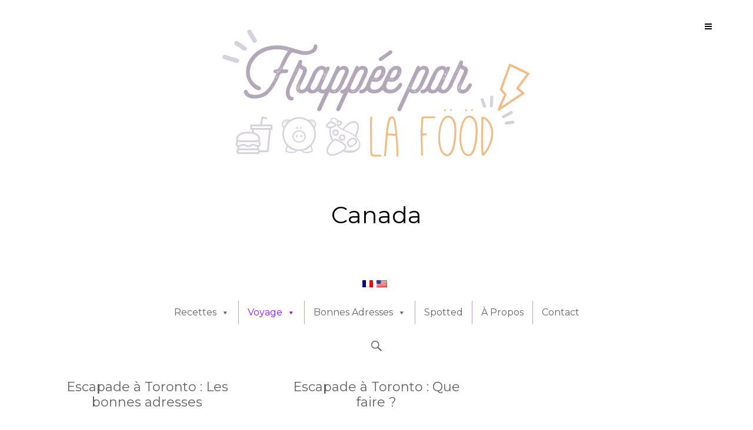

--- FILE ---
content_type: text/html; charset=UTF-8
request_url: http://frappeeparlafood.com/category/voyage/canada/
body_size: 51609
content:
<!DOCTYPE html>
<html lang="fr-FR">
<head>
   
<meta http-equiv="Content-Type" content="text/html; charset=UTF-8" />
<meta name="viewport" content="width=device-width, initial-scale=1.0, maximum-scale=1.2, user-scalable=yes" />

<title>Canada &#8211; Frappée par la Fööd &#8211; Blog Fööd &#038; Travel</title>
<link rel='dns-prefetch' href='//secure.gravatar.com' />
<link rel='dns-prefetch' href='//fonts.googleapis.com' />
<link rel='dns-prefetch' href='//s.w.org' />
<link rel="alternate" type="application/rss+xml" title="Frappée par la Fööd - Blog Fööd &amp; Travel &raquo; Flux" href="http://frappeeparlafood.com/feed/" />
<link rel="alternate" type="application/rss+xml" title="Frappée par la Fööd - Blog Fööd &amp; Travel &raquo; Flux des commentaires" href="http://frappeeparlafood.com/comments/feed/" />
<link rel="alternate" type="application/rss+xml" title="Frappée par la Fööd - Blog Fööd &amp; Travel &raquo; Flux de la catégorie Canada" href="http://frappeeparlafood.com/category/voyage/canada/feed/" />
<!-- This site uses the Google Analytics by ExactMetrics plugin v6.0.2 - Using Analytics tracking - https://www.exactmetrics.com/ -->
<script type="text/javascript" data-cfasync="false">
	var em_version         = '6.0.2';
	var em_track_user      = true;
	var em_no_track_reason = '';
	
	var disableStr = 'ga-disable-UA-68966877-1';

	/* Function to detect opted out users */
	function __gaTrackerIsOptedOut() {
		return document.cookie.indexOf(disableStr + '=true') > -1;
	}

	/* Disable tracking if the opt-out cookie exists. */
	if ( __gaTrackerIsOptedOut() ) {
		window[disableStr] = true;
	}

	/* Opt-out function */
	function __gaTrackerOptout() {
	  document.cookie = disableStr + '=true; expires=Thu, 31 Dec 2099 23:59:59 UTC; path=/';
	  window[disableStr] = true;
	}

	if ( 'undefined' === typeof gaOptout ) {
		function gaOptout() {
			__gaTrackerOptout();
		}
	}
	
	if ( em_track_user ) {
		(function(i,s,o,g,r,a,m){i['GoogleAnalyticsObject']=r;i[r]=i[r]||function(){
			(i[r].q=i[r].q||[]).push(arguments)},i[r].l=1*new Date();a=s.createElement(o),
			m=s.getElementsByTagName(o)[0];a.async=1;a.src=g;m.parentNode.insertBefore(a,m)
		})(window,document,'script','//www.google-analytics.com/analytics.js','__gaTracker');

window.ga = __gaTracker;		__gaTracker('create', 'UA-68966877-1', 'auto');
		__gaTracker('set', 'forceSSL', true);
		__gaTracker('send','pageview');
		__gaTracker( function() { window.ga = __gaTracker; } );
	} else {
		console.log( "" );
		(function() {
			/* https://developers.google.com/analytics/devguides/collection/analyticsjs/ */
			var noopfn = function() {
				return null;
			};
			var noopnullfn = function() {
				return null;
			};
			var Tracker = function() {
				return null;
			};
			var p = Tracker.prototype;
			p.get = noopfn;
			p.set = noopfn;
			p.send = noopfn;
			var __gaTracker = function() {
				var len = arguments.length;
				if ( len === 0 ) {
					return;
				}
				var f = arguments[len-1];
				if ( typeof f !== 'object' || f === null || typeof f.hitCallback !== 'function' ) {
					console.log( 'Not running function __gaTracker(' + arguments[0] + " ....) because you are not being tracked. " + em_no_track_reason );
					return;
				}
				try {
					f.hitCallback();
				} catch (ex) {

				}
			};
			__gaTracker.create = function() {
				return new Tracker();
			};
			__gaTracker.getByName = noopnullfn;
			__gaTracker.getAll = function() {
				return [];
			};
			__gaTracker.remove = noopfn;
			window['__gaTracker'] = __gaTracker;
			window.ga = __gaTracker;		})();
		}
</script>
<!-- / Google Analytics by ExactMetrics -->
		<script type="text/javascript">
			window._wpemojiSettings = {"baseUrl":"https:\/\/s.w.org\/images\/core\/emoji\/12.0.0-1\/72x72\/","ext":".png","svgUrl":"https:\/\/s.w.org\/images\/core\/emoji\/12.0.0-1\/svg\/","svgExt":".svg","source":{"concatemoji":"http:\/\/frappeeparlafood.com\/wp-includes\/js\/wp-emoji-release.min.js"}};
			!function(e,a,t){var r,n,o,i,p=a.createElement("canvas"),s=p.getContext&&p.getContext("2d");function c(e,t){var a=String.fromCharCode;s.clearRect(0,0,p.width,p.height),s.fillText(a.apply(this,e),0,0);var r=p.toDataURL();return s.clearRect(0,0,p.width,p.height),s.fillText(a.apply(this,t),0,0),r===p.toDataURL()}function l(e){if(!s||!s.fillText)return!1;switch(s.textBaseline="top",s.font="600 32px Arial",e){case"flag":return!c([127987,65039,8205,9895,65039],[127987,65039,8203,9895,65039])&&(!c([55356,56826,55356,56819],[55356,56826,8203,55356,56819])&&!c([55356,57332,56128,56423,56128,56418,56128,56421,56128,56430,56128,56423,56128,56447],[55356,57332,8203,56128,56423,8203,56128,56418,8203,56128,56421,8203,56128,56430,8203,56128,56423,8203,56128,56447]));case"emoji":return!c([55357,56424,55356,57342,8205,55358,56605,8205,55357,56424,55356,57340],[55357,56424,55356,57342,8203,55358,56605,8203,55357,56424,55356,57340])}return!1}function d(e){var t=a.createElement("script");t.src=e,t.defer=t.type="text/javascript",a.getElementsByTagName("head")[0].appendChild(t)}for(i=Array("flag","emoji"),t.supports={everything:!0,everythingExceptFlag:!0},o=0;o<i.length;o++)t.supports[i[o]]=l(i[o]),t.supports.everything=t.supports.everything&&t.supports[i[o]],"flag"!==i[o]&&(t.supports.everythingExceptFlag=t.supports.everythingExceptFlag&&t.supports[i[o]]);t.supports.everythingExceptFlag=t.supports.everythingExceptFlag&&!t.supports.flag,t.DOMReady=!1,t.readyCallback=function(){t.DOMReady=!0},t.supports.everything||(n=function(){t.readyCallback()},a.addEventListener?(a.addEventListener("DOMContentLoaded",n,!1),e.addEventListener("load",n,!1)):(e.attachEvent("onload",n),a.attachEvent("onreadystatechange",function(){"complete"===a.readyState&&t.readyCallback()})),(r=t.source||{}).concatemoji?d(r.concatemoji):r.wpemoji&&r.twemoji&&(d(r.twemoji),d(r.wpemoji)))}(window,document,window._wpemojiSettings);
		</script>
		<style type="text/css">
img.wp-smiley,
img.emoji {
	display: inline !important;
	border: none !important;
	box-shadow: none !important;
	height: 1em !important;
	width: 1em !important;
	margin: 0 .07em !important;
	vertical-align: -0.1em !important;
	background: none !important;
	padding: 0 !important;
}
</style>
	<link rel='stylesheet' id='wp-block-library-css'  href='http://frappeeparlafood.com/wp-includes/css/dist/block-library/style.min.css' type='text/css' media='all' />
<style id='wp-block-library-inline-css' type='text/css'>
.has-text-align-justify{text-align:justify;}
</style>
<link rel='stylesheet' id='crp-style-rounded-thumbs-css'  href='http://frappeeparlafood.com/wp-content/plugins/contextual-related-posts/css/default-style.css' type='text/css' media='all' />
<style id='crp-style-rounded-thumbs-inline-css' type='text/css'>

.crp_related a {
  width: 342px;
  height: 200px;
  text-decoration: none;
}
.crp_related img {
  max-width: 342px;
  margin: auto;
}
.crp_related .crp_title {
  width: 100%;
}
                
</style>
<link rel='stylesheet' id='file_gallery_default-css'  href='http://frappeeparlafood.com/wp-content/plugins/file-gallery/templates/default/gallery.css' type='text/css' media='all' />
<link rel='stylesheet' id='file_gallery_columns-css'  href='http://frappeeparlafood.com/wp-content/plugins/file-gallery/templates/columns.css' type='text/css' media='all' />
<link rel='stylesheet' id='responsive-lightbox-swipebox-css'  href='http://frappeeparlafood.com/wp-content/plugins/responsive-lightbox/assets/swipebox/swipebox.min.css' type='text/css' media='all' />
<link rel='stylesheet' id='megamenu-css'  href='http://frappeeparlafood.com/wp-content/uploads/maxmegamenu/style.css' type='text/css' media='all' />
<link rel='stylesheet' id='dashicons-css'  href='http://frappeeparlafood.com/wp-includes/css/dashicons.min.css' type='text/css' media='all' />
<link rel='stylesheet' id='parent-style-css'  href='http://frappeeparlafood.com/wp-content/themes/jax-lite/style.css' type='text/css' media='all' />
<link rel='stylesheet' id='google-fonts-css'  href='https://fonts.googleapis.com/css?family=PT+Sans%7CMontserrat:400,300,100,700&#038;subset=latin,greek,greek-ext,vietnamese,cyrillic-ext,latin-ext,cyrillic' type='text/css' media='all' />
<link rel='stylesheet' id='animsition-css'  href='http://frappeeparlafood.com/wp-content/themes/jax-lite/assets/css/animsition.css' type='text/css' media='all' />
<link rel='stylesheet' id='bootstrap-css'  href='http://frappeeparlafood.com/wp-content/themes/jax-lite/assets/css/bootstrap.css' type='text/css' media='all' />
<link rel='stylesheet' id='font-awesome-css'  href='http://frappeeparlafood.com/wp-content/plugins/js_composer/assets/lib/bower/font-awesome/css/font-awesome.min.css' type='text/css' media='all' />
<link rel='stylesheet' id='genericons-css'  href='http://frappeeparlafood.com/wp-content/plugins/jetpack/_inc/genericons/genericons/genericons.css' type='text/css' media='all' />
<link rel='stylesheet' id='jax-lite-iestyles-css'  href='http://frappeeparlafood.com/wp-content/themes/jax-lite/assets/css/iestyles.css' type='text/css' media='all' />
<link rel='stylesheet' id='prettyPhoto-css'  href='http://frappeeparlafood.com/wp-content/themes/jax-lite/assets/css/prettyPhoto.css' type='text/css' media='all' />
<link rel='stylesheet' id='swipebox-css'  href='http://frappeeparlafood.com/wp-content/themes/jax-lite/assets/css/swipebox.css' type='text/css' media='all' />
<link rel='stylesheet' id='jax-lite-template-css'  href='http://frappeeparlafood.com/wp-content/themes/jax-lite/assets/css/template.css' type='text/css' media='all' />
<style id='jax-lite-template-inline-css' type='text/css'>
#header { -webkit-background-size: cover;-moz-background-size: cover;-o-background-size: cover;background-size: cover;}#header { background-image:url('remove-header')}#header { background:none !important; margin-bottom:0 !important; padding:50px 0 !important;}#header a, #header .navigation i, #logo a span.sitename, #logo a span.sitedescription, #slogan, #slogan h1, #slogan span { color: #000000; } #header a:hover, #logo a:hover span.sitename, #logo a:hover span.sitedescription , #header .navigation i:hover { color: #c8ace2 }@media (min-width:768px){.container{width:750px}}@media (min-width:768px){.container.block{width:740px}}@media (min-width:992px){.container{width:940px}}@media (min-width:992px){.container.block{width:930px}}@media (min-width:1200px){.container{width:1170px}}@media (min-width:1200px){.container.block{width:1160px}}#logo a span.sitename { font-size:80px; } nav.custommenu ul li a, #footer nav.custommenu ul li a { font-size:14px;}nav.custommenu ul ul li a, #footer nav.custommenu ul ul li a { font-size:10px;}
</style>
<link rel='stylesheet' id='jaxlite purple-css'  href='http://frappeeparlafood.com/wp-content/themes/jax-lite/assets/skins/purple.css' type='text/css' media='all' />
<link rel='stylesheet' id='owl_style-css'  href='http://frappeeparlafood.com/wp-content/plugins/enjoy-instagram-instagram-responsive-images-gallery-and-carousel/assets/css/owl.carousel.css' type='text/css' media='all' />
<link rel='stylesheet' id='owl_style_2-css'  href='http://frappeeparlafood.com/wp-content/plugins/enjoy-instagram-instagram-responsive-images-gallery-and-carousel/assets/css/owl.theme.css' type='text/css' media='all' />
<link rel='stylesheet' id='owl_style_3-css'  href='http://frappeeparlafood.com/wp-content/plugins/enjoy-instagram-instagram-responsive-images-gallery-and-carousel/assets/css/owl.transitions.css' type='text/css' media='all' />
<link rel='stylesheet' id='swipebox_css-css'  href='http://frappeeparlafood.com/wp-content/plugins/enjoy-instagram-instagram-responsive-images-gallery-and-carousel/assets/css/swipebox.css' type='text/css' media='all' />
<link rel='stylesheet' id='grid_fallback-css'  href='http://frappeeparlafood.com/wp-content/plugins/enjoy-instagram-instagram-responsive-images-gallery-and-carousel/assets/css/grid_fallback.css' type='text/css' media='all' />
<link rel='stylesheet' id='grid_style-css'  href='http://frappeeparlafood.com/wp-content/plugins/enjoy-instagram-instagram-responsive-images-gallery-and-carousel/assets/css/grid_style.css' type='text/css' media='all' />
<link rel='stylesheet' id='jetpack_css-css'  href='http://frappeeparlafood.com/wp-content/plugins/jetpack/css/jetpack.css' type='text/css' media='all' />
<link rel='stylesheet' id='wpglobus-css'  href='http://frappeeparlafood.com/wp-content/plugins/wpglobus/includes/css/wpglobus.css' type='text/css' media='all' />
<script type='text/javascript'>
/* <![CDATA[ */
var exactmetrics_frontend = {"js_events_tracking":"true","download_extensions":"zip,mp3,mpeg,pdf,docx,pptx,xlsx,rar","inbound_paths":"[{\"path\":\"\\\/go\\\/\",\"label\":\"affiliate\"},{\"path\":\"\\\/recommend\\\/\",\"label\":\"affiliate\"}]","home_url":"http:\/\/frappeeparlafood.com","hash_tracking":"false"};
/* ]]> */
</script>
<script type='text/javascript' src='http://frappeeparlafood.com/wp-content/plugins/google-analytics-dashboard-for-wp/assets/js/frontend.min.js'></script>
<script type='text/javascript' src='http://frappeeparlafood.com/wp-includes/js/jquery/jquery.js'></script>
<script type='text/javascript' src='http://frappeeparlafood.com/wp-includes/js/jquery/jquery-migrate.min.js'></script>
<script type='text/javascript' src='http://frappeeparlafood.com/wp-content/plugins/responsive-lightbox/assets/swipebox/jquery.swipebox.min.js'></script>
<script type='text/javascript' src='http://frappeeparlafood.com/wp-content/plugins/responsive-lightbox/assets/infinitescroll/infinite-scroll.pkgd.min.js'></script>
<script type='text/javascript'>
/* <![CDATA[ */
var rlArgs = {"script":"swipebox","selector":"lightbox","customEvents":"","activeGalleries":"1","animation":"1","hideCloseButtonOnMobile":"0","removeBarsOnMobile":"0","hideBars":"1","hideBarsDelay":"5000","videoMaxWidth":"1080","useSVG":"1","loopAtEnd":"0","woocommerce_gallery":"0","ajaxurl":"http:\/\/frappeeparlafood.com\/wp-admin\/admin-ajax.php","nonce":"8835f40e22"};
/* ]]> */
</script>
<script type='text/javascript' src='http://frappeeparlafood.com/wp-content/plugins/responsive-lightbox/js/front.js'></script>
<!--[if IE 8]>
<script type='text/javascript' src='http://frappeeparlafood.com/wp-content/themes/jax-lite/assets/scripts/html5shiv.js'></script>
<![endif]-->
<!--[if IE 8]>
<script type='text/javascript' src='http://frappeeparlafood.com/wp-content/themes/jax-lite/assets/scripts/selectivizr.js'></script>
<![endif]-->
<script type='text/javascript' src='http://frappeeparlafood.com/wp-content/plugins/enjoy-instagram-instagram-responsive-images-gallery-and-carousel/assets/js/modernizr.custom.26633.min.js'></script>
<script type='text/javascript'>
/* <![CDATA[ */
var GridRotator = {"pluginsUrl":"http:\/\/frappeeparlafood.com\/wp-content\/plugins"};
/* ]]> */
</script>
<script type='text/javascript' src='http://frappeeparlafood.com/wp-content/plugins/enjoy-instagram-instagram-responsive-images-gallery-and-carousel/assets/js/jquery.gridrotator.min.js'></script>
<script type='text/javascript' src='http://frappeeparlafood.com/wp-content/plugins/enjoy-instagram-instagram-responsive-images-gallery-and-carousel/assets/js/owl.carousel.min.js'></script>
<script type='text/javascript' src='http://frappeeparlafood.com/wp-content/plugins/enjoy-instagram-instagram-responsive-images-gallery-and-carousel/assets/js/ios-orientationchange-fix.min.js'></script>
<script type='text/javascript'>
/* <![CDATA[ */
var userSettings = {"url":"\/","uid":"0","time":"1769476893","secure":""};
/* ]]> */
</script>
<script type='text/javascript' src='http://frappeeparlafood.com/wp-includes/js/utils.min.js'></script>
<link rel='https://api.w.org/' href='http://frappeeparlafood.com/wp-json/' />
<link rel="EditURI" type="application/rsd+xml" title="RSD" href="http://frappeeparlafood.com/xmlrpc.php?rsd" />
<link rel="wlwmanifest" type="application/wlwmanifest+xml" href="http://frappeeparlafood.com/wp-includes/wlwmanifest.xml" /> 
<meta name="generator" content="WordPress 5.3.2" />
<script type="text/javascript" async defer data-pin-color="red"  data-pin-hover="true" src="http://frappeeparlafood.com/wp-content/plugins/pinterest-pin-it-button-on-image-hover-and-post/js/pinit.js"></script>	<script>
		jQuery(document).ready(function(){
		jQuery(".is-cropped img").each(function(){
			jQuery(this).attr("style", "min-height: 120px;min-width: 100px;");

		});
		jQuery('.avatar').attr('style', 'min-width: unset; min-height: unset;');
	});
		</script>
	        <script type="text/javascript">
            jQuery(function($) {
                $(".swipebox_grid").swipebox({
                    hideBarsDelay : 0
                });

            });
        </script>
        
<link rel='dns-prefetch' href='//v0.wordpress.com'/>
<style type='text/css'>img#wpstats{display:none}</style><meta name="generator" content="Powered by WPBakery Page Builder - drag and drop page builder for WordPress."/>
<!--[if lte IE 9]><link rel="stylesheet" type="text/css" href="http://frappeeparlafood.com/wp-content/plugins/js_composer/assets/css/vc_lte_ie9.min.css" media="screen"><![endif]--><style type="text/css" id="custom-background-css">
body.custom-background { background-color: #ffffff; }
</style>
	
<!-- Jetpack Open Graph Tags -->
<meta property="og:type" content="website" />
<meta property="og:title" content="Canada &#8211; Frappée par la Fööd &#8211; Blog Fööd &#038; Travel" />
<meta property="og:url" content="http://frappeeparlafood.com/category/voyage/canada/" />
<meta property="og:site_name" content="Frappée par la Fööd - Blog Fööd &amp; Travel" />
<meta property="og:image" content="http://frappeeparlafood.com/wp-content/uploads/2015/09/cropped-Avatar_frappee_par_la_food.jpg" />
<meta property="og:image:width" content="512" />
<meta property="og:image:height" content="512" />
<meta property="og:locale" content="fr_FR" />
<meta name="twitter:site" content="@mamzellelychee" />

<!-- End Jetpack Open Graph Tags -->
			<style type="text/css" media="screen">
				.wpglobus_flag_fr{background-image:url(http://frappeeparlafood.com/wp-content/plugins/wpglobus/flags/fr.png)}
.wpglobus_flag_en{background-image:url(http://frappeeparlafood.com/wp-content/plugins/wpglobus/flags/us.png)}
                                    			</style>
			<link rel="alternate" hreflang="fr-FR" href="http://frappeeparlafood.com/category/voyage/canada/" /><link rel="alternate" hreflang="en-US" href="http://frappeeparlafood.com/en/category/voyage/canada/" /><link rel="icon" href="http://frappeeparlafood.com/wp-content/uploads/2015/09/cropped-Avatar_frappee_par_la_food.jpg" sizes="32x32" />
<link rel="icon" href="http://frappeeparlafood.com/wp-content/uploads/2015/09/cropped-Avatar_frappee_par_la_food.jpg" sizes="192x192" />
<link rel="apple-touch-icon-precomposed" href="http://frappeeparlafood.com/wp-content/uploads/2015/09/cropped-Avatar_frappee_par_la_food.jpg" />
<meta name="msapplication-TileImage" content="http://frappeeparlafood.com/wp-content/uploads/2015/09/cropped-Avatar_frappee_par_la_food.jpg" />
			<link rel="stylesheet" type="text/css" id="wp-custom-css" href="http://frappeeparlafood.com/?custom-css=e51ee56904" />
		<noscript><style type="text/css"> .wpb_animate_when_almost_visible { opacity: 1; }</style></noscript><style type="text/css">/** Mega Menu CSS: fs **/</style>

</head>

<body class="archive category category-canada category-504 custom-background mega-menu-main-menu animatedtitles-active animsition-active wpb-js-composer js-comp-ver-5.4.6 vc_responsive" >


<a class="skip-link screen-reader-text" href="#content">Skip to content</a>

<div id="wrap" class="animsition">
    
    <div id="sidebar-wrapper">
	
	<div id="scroll-sidebar" class="clearfix">
    
		<div class="navigation"><i class="fa fa-times open"></i></div>	

		<div class="wrap">

            <div class="post-article">
    
                <div class="title-container">
                	<h3 class="title">Menu</h3>
                </div>
        
                <nav id="widget-menu" class="custommenu">
                
                    <div id="mega-menu-wrap-main-menu" class="mega-menu-wrap"><div class="mega-menu-toggle"><div class="mega-toggle-blocks-left"></div><div class="mega-toggle-blocks-center"></div><div class="mega-toggle-blocks-right"><div class='mega-toggle-block mega-menu-toggle-block mega-toggle-block-1' id='mega-toggle-block-1' tabindex='0'><span class='mega-toggle-label' role='button' aria-expanded='false'><span class='mega-toggle-label-closed'>MENU</span><span class='mega-toggle-label-open'>MENU</span></span></div></div></div><ul id="mega-menu-main-menu" class="mega-menu max-mega-menu mega-menu-horizontal mega-no-js" data-event="hover_intent" data-effect="fade_up" data-effect-speed="200" data-effect-mobile="disabled" data-effect-speed-mobile="0" data-mobile-force-width="false" data-second-click="go" data-document-click="collapse" data-vertical-behaviour="standard" data-breakpoint="600" data-unbind="true"><li class='mega-menu-item mega-menu-item-type-taxonomy mega-menu-item-object-category mega-menu-item-has-children mega-align-bottom-left mega-menu-flyout mega-menu-item-3818' id='mega-menu-item-3818'><a class="mega-menu-link" href="http://frappeeparlafood.com/category/food/" aria-haspopup="true" aria-expanded="false" tabindex="0">Recettes<span class="mega-indicator"></span></a>
<ul class="mega-sub-menu">
<li class='mega-menu-item mega-menu-item-type-taxonomy mega-menu-item-object-category mega-menu-item-3812' id='mega-menu-item-3812'><a class="mega-menu-link" href="http://frappeeparlafood.com/category/food/sale/">Salé</a></li><li class='mega-menu-item mega-menu-item-type-taxonomy mega-menu-item-object-category mega-menu-item-3813' id='mega-menu-item-3813'><a class="mega-menu-link" href="http://frappeeparlafood.com/category/food/sucre/">Sucré</a></li></ul>
</li><li class='mega-menu-item mega-menu-item-type-taxonomy mega-menu-item-object-category mega-current-category-ancestor mega-current-menu-ancestor mega-current-menu-parent mega-current-category-parent mega-menu-item-has-children mega-align-bottom-left mega-menu-flyout mega-menu-item-3802' id='mega-menu-item-3802'><a class="mega-menu-link" href="http://frappeeparlafood.com/category/voyage/" aria-haspopup="true" aria-expanded="false" tabindex="0">Voyage<span class="mega-indicator"></span></a>
<ul class="mega-sub-menu">
<li class='mega-menu-item mega-menu-item-type-taxonomy mega-menu-item-object-category mega-menu-item-3815' id='mega-menu-item-3815'><a class="mega-menu-link" href="http://frappeeparlafood.com/category/voyage/france/">France</a></li><li class='mega-menu-item mega-menu-item-type-taxonomy mega-menu-item-object-category mega-menu-item-3814' id='mega-menu-item-3814'><a class="mega-menu-link" href="http://frappeeparlafood.com/category/voyage/usa/">Etats-Unis</a></li><li class='mega-menu-item mega-menu-item-type-taxonomy mega-menu-item-object-category mega-current-menu-item mega-menu-item-4255' id='mega-menu-item-4255'><a class="mega-menu-link" href="http://frappeeparlafood.com/category/voyage/canada/">Canada</a></li><li class='mega-menu-item mega-menu-item-type-taxonomy mega-menu-item-object-category mega-menu-item-5374' id='mega-menu-item-5374'><a class="mega-menu-link" href="http://frappeeparlafood.com/category/voyage/costa-rica/">Costa Rica</a></li><li class='mega-menu-item mega-menu-item-type-taxonomy mega-menu-item-object-category mega-menu-item-has-children mega-menu-item-4253' id='mega-menu-item-4253'><a class="mega-menu-link" href="http://frappeeparlafood.com/category/voyage/europe/" aria-haspopup="true" aria-expanded="false">Europe<span class="mega-indicator"></span></a>
	<ul class="mega-sub-menu">
<li class='mega-menu-item mega-menu-item-type-taxonomy mega-menu-item-object-category mega-menu-item-4485' id='mega-menu-item-4485'><a class="mega-menu-link" href="http://frappeeparlafood.com/category/voyage/europe/croatie/">Croatie</a></li><li class='mega-menu-item mega-menu-item-type-taxonomy mega-menu-item-object-category mega-menu-item-4881' id='mega-menu-item-4881'><a class="mega-menu-link" href="http://frappeeparlafood.com/category/voyage/europe/danemark/">Danemark</a></li><li class='mega-menu-item mega-menu-item-type-taxonomy mega-menu-item-object-category mega-menu-item-3820' id='mega-menu-item-3820'><a class="mega-menu-link" href="http://frappeeparlafood.com/category/voyage/europe/espagne/">Espagne</a></li><li class='mega-menu-item mega-menu-item-type-taxonomy mega-menu-item-object-category mega-menu-item-3819' id='mega-menu-item-3819'><a class="mega-menu-link" href="http://frappeeparlafood.com/category/voyage/europe/irlande/">Irlande</a></li><li class='mega-menu-item mega-menu-item-type-taxonomy mega-menu-item-object-category mega-menu-item-4254' id='mega-menu-item-4254'><a class="mega-menu-link" href="http://frappeeparlafood.com/category/voyage/europe/italie/">Italie</a></li><li class='mega-menu-item mega-menu-item-type-taxonomy mega-menu-item-object-category mega-menu-item-3824' id='mega-menu-item-3824'><a class="mega-menu-link" href="http://frappeeparlafood.com/category/voyage/europe/suisse/">Suisse</a></li>	</ul>
</li><li class='mega-menu-item mega-menu-item-type-taxonomy mega-menu-item-object-category mega-menu-item-3816' id='mega-menu-item-3816'><a class="mega-menu-link" href="http://frappeeparlafood.com/category/voyage/guadeloupe/">Guadeloupe</a></li><li class='mega-menu-item mega-menu-item-type-taxonomy mega-menu-item-object-category mega-menu-item-3817' id='mega-menu-item-3817'><a class="mega-menu-link" href="http://frappeeparlafood.com/category/voyage/indonesie/">Indonésie</a></li></ul>
</li><li class='mega-menu-item mega-menu-item-type-taxonomy mega-menu-item-object-category mega-menu-item-has-children mega-align-bottom-left mega-menu-flyout mega-menu-item-3803' id='mega-menu-item-3803'><a class="mega-menu-link" href="http://frappeeparlafood.com/category/restaurants/" aria-haspopup="true" aria-expanded="false" tabindex="0">Bonnes Adresses<span class="mega-indicator"></span></a>
<ul class="mega-sub-menu">
<li class='mega-menu-item mega-menu-item-type-taxonomy mega-menu-item-object-category mega-menu-item-3808' id='mega-menu-item-3808'><a class="mega-menu-link" href="http://frappeeparlafood.com/category/restaurants/pariscityguide/">Paris</a></li><li class='mega-menu-item mega-menu-item-type-taxonomy mega-menu-item-object-category mega-menu-item-3809' id='mega-menu-item-3809'><a class="mega-menu-link" href="http://frappeeparlafood.com/category/restaurants/bordeauxcityguide/">Bordeaux</a></li><li class='mega-menu-item mega-menu-item-type-taxonomy mega-menu-item-object-category mega-menu-item-3810' id='mega-menu-item-3810'><a class="mega-menu-link" href="http://frappeeparlafood.com/category/restaurants/lyoncityguide/">Lyon</a></li><li class='mega-menu-item mega-menu-item-type-taxonomy mega-menu-item-object-category mega-menu-item-3811' id='mega-menu-item-3811'><a class="mega-menu-link" href="http://frappeeparlafood.com/category/restaurants/tourscityguide/">Tours</a></li><li class='mega-menu-item mega-menu-item-type-taxonomy mega-menu-item-object-category mega-menu-item-3823' id='mega-menu-item-3823'><a class="mega-menu-link" href="http://frappeeparlafood.com/category/restaurants/guadeloupe-restaurants/">Guadeloupe</a></li><li class='mega-menu-item mega-menu-item-type-taxonomy mega-menu-item-object-category mega-menu-item-3821' id='mega-menu-item-3821'><a class="mega-menu-link" href="http://frappeeparlafood.com/category/restaurants/barcelone/">Barcelone</a></li></ul>
</li><li class='mega-menu-item mega-menu-item-type-post_type mega-menu-item-object-page mega-align-bottom-left mega-menu-flyout mega-menu-item-3805' id='mega-menu-item-3805'><a class="mega-menu-link" href="http://frappeeparlafood.com/spotted/" tabindex="0">Spotted</a></li><li class='mega-menu-item mega-menu-item-type-post_type mega-menu-item-object-page mega-align-bottom-left mega-menu-flyout mega-menu-item-3806' id='mega-menu-item-3806'><a class="mega-menu-link" href="http://frappeeparlafood.com/a-propos/" tabindex="0">À propos</a></li><li class='mega-menu-item mega-menu-item-type-post_type mega-menu-item-object-page mega-align-bottom-left mega-menu-flyout mega-menu-item-3807' id='mega-menu-item-3807'><a class="mega-menu-link" href="http://frappeeparlafood.com/contact/" tabindex="0">Contact</a></li></ul></div>    
                </nav>                
            
            </div>
    
            <div id="search-6" class="post-article widget-box widget_search"><form role="search" method="get" id="searchform" class="searchform" action="http://frappeeparlafood.com/">
				<div>
					<label class="screen-reader-text" for="s">Rechercher :</label>
					<input type="text" value="" name="s" id="s" />
					<input type="submit" id="searchsubmit" value="Rechercher" />
				</div>
			</form></div><div id="categories-7" class="post-article widget-box widget_categories"><div class="title-container"><h3 class="title">Catégories</h3></div>		<ul>
				<li class="cat-item cat-item-4"><a href="http://frappeeparlafood.com/category/restaurants/">Bonnes Adresses</a>
</li>
	<li class="cat-item cat-item-72"><a href="http://frappeeparlafood.com/category/restaurants/bordeauxcityguide/">Bordeaux</a>
</li>
	<li class="cat-item cat-item-38"><a href="http://frappeeparlafood.com/category/restaurants/lyoncityguide/">Lyon</a>
</li>
	<li class="cat-item cat-item-37"><a href="http://frappeeparlafood.com/category/restaurants/pariscityguide/">Paris</a>
</li>
	<li class="cat-item cat-item-473"><a href="http://frappeeparlafood.com/category/restaurants/tourscityguide/">Tours</a>
</li>
	<li class="cat-item cat-item-483"><a href="http://frappeeparlafood.com/category/restaurants/barcelone/">Barcelone</a>
</li>
	<li class="cat-item cat-item-504 current-cat"><a aria-current="page" href="http://frappeeparlafood.com/category/voyage/canada/">Canada</a>
</li>
	<li class="cat-item cat-item-570"><a href="http://frappeeparlafood.com/category/voyage/costa-rica/">Costa Rica</a>
</li>
	<li class="cat-item cat-item-515"><a href="http://frappeeparlafood.com/category/voyage/europe/croatie/">Croatie</a>
</li>
	<li class="cat-item cat-item-544"><a href="http://frappeeparlafood.com/category/voyage/europe/danemark/">Danemark</a>
</li>
	<li class="cat-item cat-item-482"><a href="http://frappeeparlafood.com/category/voyage/europe/espagne/">Espagne</a>
</li>
	<li class="cat-item cat-item-479"><a href="http://frappeeparlafood.com/category/voyage/usa/">Etats-Unis</a>
</li>
	<li class="cat-item cat-item-506"><a href="http://frappeeparlafood.com/category/voyage/europe/">Europe</a>
</li>
	<li class="cat-item cat-item-477"><a href="http://frappeeparlafood.com/category/voyage/france/">France</a>
</li>
	<li class="cat-item cat-item-480"><a href="http://frappeeparlafood.com/category/voyage/guadeloupe/">Guadeloupe</a>
</li>
	<li class="cat-item cat-item-484"><a href="http://frappeeparlafood.com/category/restaurants/guadeloupe-restaurants/">guadeloupe</a>
</li>
	<li class="cat-item cat-item-478"><a href="http://frappeeparlafood.com/category/voyage/indonesie/">Indonésie</a>
</li>
	<li class="cat-item cat-item-481"><a href="http://frappeeparlafood.com/category/voyage/europe/irlande/">Irlande</a>
</li>
	<li class="cat-item cat-item-490"><a href="http://frappeeparlafood.com/category/voyage/europe/italie/">Italie</a>
</li>
	<li class="cat-item cat-item-476"><a href="http://frappeeparlafood.com/category/food/sale/">Salé</a>
</li>
	<li class="cat-item cat-item-475"><a href="http://frappeeparlafood.com/category/food/sucre/">Sucré</a>
</li>
	<li class="cat-item cat-item-485"><a href="http://frappeeparlafood.com/category/voyage/europe/suisse/">Suisse</a>
</li>
		</ul>
			</div><div id="text-8" class="post-article widget-box widget_text"><div class="title-container"><h3 class="title">Instagram</h3></div>			<div class="textwidget">[instagram-feed num=9 cols=3]</div>
		</div>            
            <div class="post-article">
    
                <div class="copyright">
                        
                    <p>
                    
                        ©Lychee le petit Fruit 2016 | Theme by 
                        
                            <a href="https://www.themeinprogress.com/" target="_blank">ThemeinProgress</a> |
                            <a href="http://wordpress.org/" title="A Semantic Personal Publishing Platform" rel="generator">Proudly powered by WordPress</a>
                        
                    </p>
                            
                </div>
    
                	
		<div class="socials">
				
			<a href="https://www.facebook.com/frappeeparlafood?ref=hl" target="_blank" class="social facebook-button"> <i class="fa fa-facebook" ></i> </a> <a href="https://twitter.com/mamzellelychee" target="_blank" class="social twitter-button"> <i class="fa fa-twitter" ></i> </a> <a href="https://instagram.com/mamzellelychee/" target="_blank" class="social instagram-button"> <i class="fa fa-instagram" ></i> </a> <a href="mailto:frappeeparlafood@gmail.com" target="_self" class="social email-button"> <i class="fa fa-envelope" ></i> </a> <a href="http://frappeeparlafood.com/feed/" title="Rss" class="social rss"> <i class="fa fa-rss" ></i>  </a> 							
		</div>
	
		    
            </div>
        
		</div>
	    
	</div>

</div>    
    <div id="wrapper">
    
        <div id="overlay-body"></div>
        
        <header id="header">
            
            		
        <div id="logo" class='blast-on'>
        
            <a href="http://frappeeparlafood.com" title="Frappée par la Fööd &#8211; Blog Fööd &#038; Travel">
                                                    
                <img src='http://frappeeparlafood.com/wp-content/uploads/2015/09/logo_frappee.png' alt='logo'>                                                        
            </a>
        
        </div>
                                    
<div id="slogan" class="blast-on" style='margin-top:50px'><h1 class='title'> Canada</h1></div>            
            <div class="navigation"><i class="fa fa-bars"></i></div>
    
        </header>	
		<section id="header-sidebar">
		
			<div class="container">
			
				<div class="col-md-12" style="padding:0">
				
					<div id="wpglobus-3" class="post-container"><div class="post-article widget-box widget_wpglobus"><div class="flags-styled"><span class="flag wpglobus-current-language"><a href="http://frappeeparlafood.com/category/voyage/canada/" class="wpglobus-selector-link "><img src="http://frappeeparlafood.com/wp-content/plugins/wpglobus/flags/fr.png"/></a></span><span class="flag "><a href="http://frappeeparlafood.com/en/category/voyage/canada/" class="wpglobus-selector-link "><img src="http://frappeeparlafood.com/wp-content/plugins/wpglobus/flags/us.png"/></a></span></div></div></div><div id="maxmegamenu-2" class="post-container"><div class="post-article widget-box widget_maxmegamenu"><div id="mega-menu-wrap-main-menu" class="mega-menu-wrap"><div class="mega-menu-toggle"><div class="mega-toggle-blocks-left"></div><div class="mega-toggle-blocks-center"></div><div class="mega-toggle-blocks-right"><div class='mega-toggle-block mega-menu-toggle-block mega-toggle-block-1' id='mega-toggle-block-1' tabindex='0'><span class='mega-toggle-label' role='button' aria-expanded='false'><span class='mega-toggle-label-closed'>MENU</span><span class='mega-toggle-label-open'>MENU</span></span></div></div></div><ul id="mega-menu-main-menu" class="mega-menu max-mega-menu mega-menu-horizontal mega-no-js" data-event="hover_intent" data-effect="fade_up" data-effect-speed="200" data-effect-mobile="disabled" data-effect-speed-mobile="0" data-mobile-force-width="false" data-second-click="go" data-document-click="collapse" data-vertical-behaviour="standard" data-breakpoint="600" data-unbind="true"><li class='mega-menu-item mega-menu-item-type-taxonomy mega-menu-item-object-category mega-menu-item-has-children mega-align-bottom-left mega-menu-flyout mega-menu-item-3818' id='mega-menu-item-3818'><a class="mega-menu-link" href="http://frappeeparlafood.com/category/food/" aria-haspopup="true" aria-expanded="false" tabindex="0">Recettes<span class="mega-indicator"></span></a>
<ul class="mega-sub-menu">
<li class='mega-menu-item mega-menu-item-type-taxonomy mega-menu-item-object-category mega-menu-item-3812' id='mega-menu-item-3812'><a class="mega-menu-link" href="http://frappeeparlafood.com/category/food/sale/">Salé</a></li><li class='mega-menu-item mega-menu-item-type-taxonomy mega-menu-item-object-category mega-menu-item-3813' id='mega-menu-item-3813'><a class="mega-menu-link" href="http://frappeeparlafood.com/category/food/sucre/">Sucré</a></li></ul>
</li><li class='mega-menu-item mega-menu-item-type-taxonomy mega-menu-item-object-category mega-current-category-ancestor mega-current-menu-ancestor mega-current-menu-parent mega-current-category-parent mega-menu-item-has-children mega-align-bottom-left mega-menu-flyout mega-menu-item-3802' id='mega-menu-item-3802'><a class="mega-menu-link" href="http://frappeeparlafood.com/category/voyage/" aria-haspopup="true" aria-expanded="false" tabindex="0">Voyage<span class="mega-indicator"></span></a>
<ul class="mega-sub-menu">
<li class='mega-menu-item mega-menu-item-type-taxonomy mega-menu-item-object-category mega-menu-item-3815' id='mega-menu-item-3815'><a class="mega-menu-link" href="http://frappeeparlafood.com/category/voyage/france/">France</a></li><li class='mega-menu-item mega-menu-item-type-taxonomy mega-menu-item-object-category mega-menu-item-3814' id='mega-menu-item-3814'><a class="mega-menu-link" href="http://frappeeparlafood.com/category/voyage/usa/">Etats-Unis</a></li><li class='mega-menu-item mega-menu-item-type-taxonomy mega-menu-item-object-category mega-current-menu-item mega-menu-item-4255' id='mega-menu-item-4255'><a class="mega-menu-link" href="http://frappeeparlafood.com/category/voyage/canada/">Canada</a></li><li class='mega-menu-item mega-menu-item-type-taxonomy mega-menu-item-object-category mega-menu-item-5374' id='mega-menu-item-5374'><a class="mega-menu-link" href="http://frappeeparlafood.com/category/voyage/costa-rica/">Costa Rica</a></li><li class='mega-menu-item mega-menu-item-type-taxonomy mega-menu-item-object-category mega-menu-item-has-children mega-menu-item-4253' id='mega-menu-item-4253'><a class="mega-menu-link" href="http://frappeeparlafood.com/category/voyage/europe/" aria-haspopup="true" aria-expanded="false">Europe<span class="mega-indicator"></span></a>
	<ul class="mega-sub-menu">
<li class='mega-menu-item mega-menu-item-type-taxonomy mega-menu-item-object-category mega-menu-item-4485' id='mega-menu-item-4485'><a class="mega-menu-link" href="http://frappeeparlafood.com/category/voyage/europe/croatie/">Croatie</a></li><li class='mega-menu-item mega-menu-item-type-taxonomy mega-menu-item-object-category mega-menu-item-4881' id='mega-menu-item-4881'><a class="mega-menu-link" href="http://frappeeparlafood.com/category/voyage/europe/danemark/">Danemark</a></li><li class='mega-menu-item mega-menu-item-type-taxonomy mega-menu-item-object-category mega-menu-item-3820' id='mega-menu-item-3820'><a class="mega-menu-link" href="http://frappeeparlafood.com/category/voyage/europe/espagne/">Espagne</a></li><li class='mega-menu-item mega-menu-item-type-taxonomy mega-menu-item-object-category mega-menu-item-3819' id='mega-menu-item-3819'><a class="mega-menu-link" href="http://frappeeparlafood.com/category/voyage/europe/irlande/">Irlande</a></li><li class='mega-menu-item mega-menu-item-type-taxonomy mega-menu-item-object-category mega-menu-item-4254' id='mega-menu-item-4254'><a class="mega-menu-link" href="http://frappeeparlafood.com/category/voyage/europe/italie/">Italie</a></li><li class='mega-menu-item mega-menu-item-type-taxonomy mega-menu-item-object-category mega-menu-item-3824' id='mega-menu-item-3824'><a class="mega-menu-link" href="http://frappeeparlafood.com/category/voyage/europe/suisse/">Suisse</a></li>	</ul>
</li><li class='mega-menu-item mega-menu-item-type-taxonomy mega-menu-item-object-category mega-menu-item-3816' id='mega-menu-item-3816'><a class="mega-menu-link" href="http://frappeeparlafood.com/category/voyage/guadeloupe/">Guadeloupe</a></li><li class='mega-menu-item mega-menu-item-type-taxonomy mega-menu-item-object-category mega-menu-item-3817' id='mega-menu-item-3817'><a class="mega-menu-link" href="http://frappeeparlafood.com/category/voyage/indonesie/">Indonésie</a></li></ul>
</li><li class='mega-menu-item mega-menu-item-type-taxonomy mega-menu-item-object-category mega-menu-item-has-children mega-align-bottom-left mega-menu-flyout mega-menu-item-3803' id='mega-menu-item-3803'><a class="mega-menu-link" href="http://frappeeparlafood.com/category/restaurants/" aria-haspopup="true" aria-expanded="false" tabindex="0">Bonnes Adresses<span class="mega-indicator"></span></a>
<ul class="mega-sub-menu">
<li class='mega-menu-item mega-menu-item-type-taxonomy mega-menu-item-object-category mega-menu-item-3808' id='mega-menu-item-3808'><a class="mega-menu-link" href="http://frappeeparlafood.com/category/restaurants/pariscityguide/">Paris</a></li><li class='mega-menu-item mega-menu-item-type-taxonomy mega-menu-item-object-category mega-menu-item-3809' id='mega-menu-item-3809'><a class="mega-menu-link" href="http://frappeeparlafood.com/category/restaurants/bordeauxcityguide/">Bordeaux</a></li><li class='mega-menu-item mega-menu-item-type-taxonomy mega-menu-item-object-category mega-menu-item-3810' id='mega-menu-item-3810'><a class="mega-menu-link" href="http://frappeeparlafood.com/category/restaurants/lyoncityguide/">Lyon</a></li><li class='mega-menu-item mega-menu-item-type-taxonomy mega-menu-item-object-category mega-menu-item-3811' id='mega-menu-item-3811'><a class="mega-menu-link" href="http://frappeeparlafood.com/category/restaurants/tourscityguide/">Tours</a></li><li class='mega-menu-item mega-menu-item-type-taxonomy mega-menu-item-object-category mega-menu-item-3823' id='mega-menu-item-3823'><a class="mega-menu-link" href="http://frappeeparlafood.com/category/restaurants/guadeloupe-restaurants/">Guadeloupe</a></li><li class='mega-menu-item mega-menu-item-type-taxonomy mega-menu-item-object-category mega-menu-item-3821' id='mega-menu-item-3821'><a class="mega-menu-link" href="http://frappeeparlafood.com/category/restaurants/barcelone/">Barcelone</a></li></ul>
</li><li class='mega-menu-item mega-menu-item-type-post_type mega-menu-item-object-page mega-align-bottom-left mega-menu-flyout mega-menu-item-3805' id='mega-menu-item-3805'><a class="mega-menu-link" href="http://frappeeparlafood.com/spotted/" tabindex="0">Spotted</a></li><li class='mega-menu-item mega-menu-item-type-post_type mega-menu-item-object-page mega-align-bottom-left mega-menu-flyout mega-menu-item-3806' id='mega-menu-item-3806'><a class="mega-menu-link" href="http://frappeeparlafood.com/a-propos/" tabindex="0">À propos</a></li><li class='mega-menu-item mega-menu-item-type-post_type mega-menu-item-object-page mega-align-bottom-left mega-menu-flyout mega-menu-item-3807' id='mega-menu-item-3807'><a class="mega-menu-link" href="http://frappeeparlafood.com/contact/" tabindex="0">Contact</a></li></ul></div></div></div><div id="search-7" class="post-container"><div class="post-article widget-box widget_search"><form role="search" method="get" id="searchform" class="searchform" action="http://frappeeparlafood.com/">
				<div>
					<label class="screen-reader-text" for="s">Rechercher :</label>
					<input type="text" value="" name="s" id="s" />
					<input type="submit" id="searchsubmit" value="Rechercher" />
				</div>
			</form></div></div>									
				</div>
			
			</div>
		
		</section>
		
<div id="content" class="container masonry-container">

		
		<div class="row" id="masonry">
			
				   
                <article class="post-4318 post type-post status-publish format-standard has-post-thumbnail hentry category-canada post-container masonry-element col-md-4">
                
                    <div class="post-article post-title"><h2 class="title"><a href=" http://frappeeparlafood.com/toronto-food-bonnes-adresses/"> Escapade à Toronto : Les bonnes adresses</a></h2></div>			
			<div class="pin-container">
				
                <div class="overlay-image blog-thumb">
					
                    <img src="http://frappeeparlafood.com/wp-content/uploads/2017/09/Toronto-Wow-Air-000-1170x600.jpg" class="attachment-blog wp-post-image" alt="post image" title="post image"> 
                    <a href="http://frappeeparlafood.com/toronto-food-bonnes-adresses/" class="overlay link"></a>
					
				</div>
		
        	</div>
				
		        
        <div class="post-article">
        
            <p>Retour sur ma troisième escapade à Toronto, cette fois-ci, on parle de bonnes adresses Fööd ! Du petit-déjeuner au dîner en passant par les cocktails, voici une petite liste ♥<a class="more" href="http://frappeeparlafood.com/toronto-food-bonnes-adresses/" title="Read More"> [&#8230;] </a></p>
        
        </div>
        
                
                </article>
	
				   
                <article class="post-4237 post type-post status-publish format-standard has-post-thumbnail hentry category-canada post-container masonry-element col-md-4">
                
                    <div class="post-article post-title"><h2 class="title"><a href=" http://frappeeparlafood.com/escapade-a-toronto-faire/"> Escapade à Toronto : Que faire ?</a></h2></div>			
			<div class="pin-container">
				
                <div class="overlay-image blog-thumb">
					
                    <img src="http://frappeeparlafood.com/wp-content/uploads/2017/08/Toronto-Wow-Air-045-1-1170x600.jpg" class="attachment-blog wp-post-image" alt="post image" title="post image"> 
                    <a href="http://frappeeparlafood.com/escapade-a-toronto-faire/" class="overlay link"></a>
					
				</div>
		
        	</div>
				
		        
        <div class="post-article">
        
            <p>En juillet dernier, me revoilà partie pour quelques jours à Toronto en très bonne compagnie. Ma 3e venue, rien que ça ! Je vous fais part de quelques lieux de visite<a class="more" href="http://frappeeparlafood.com/escapade-a-toronto-faire/" title="Read More"> [&#8230;] </a></p>
        
        </div>
        
                
                </article>
	
				
		<script type="text/javascript">
	
			jQuery.noConflict()(function($){
						
				function jaxlite_masonry() {
							
					if ( $(window).width() > 992 ) {
	
						$('#masonry').imagesLoaded(function () {
	
							$('#masonry').masonry({
								itemSelector: '.masonry-element',
								isAnimated: true
							});
	
						});
		
					} 
								
					else {
								
						$('#masonry').masonry( 'destroy' );
		
					}
		
				}
						
				$(window).resize(function(){
					jaxlite_masonry();
				});
							
				$(window).load(function($) {
					jaxlite_masonry();
				});
					
			});
						
		</script>
		
			
		</div>
		
	
</div>	
        <footer id="footer">
            
            <div class="container">
    
    			<section class="row widgets">
							
					<div id="image_text_widget-2" class="col-md-4 widget-box widget_image_text_widget"><div class="title-container"><h4 class="title">Contact</h4></div><div class="widget-content"><img class="image-text-widget-image" src="http://frappeeparlafood.com/wp-content/uploads/2015/09/Photo-profil-768x768.jpg" width="90" height="90" title="Photo profil" alt="" style="float: left;" /><div class="image-text-widget-text" style="text-align: center; display: block;"><p style="text-align: center;">&nbsp;</p>
     Pour m&#039;envoyer un mot doux :

     frappeeparlafood@gmail.com</div></div></div>							
                </section>
    
            </div>
            
        </footer>
    
	
	

</div>

<div class="site-info">
							
					</div><!-- .site-info -->
	<div style="display:none">
	</div>
<script type='text/javascript' src='https://secure.gravatar.com/js/gprofiles.js'></script>
<script type='text/javascript'>
/* <![CDATA[ */
var WPGroHo = {"my_hash":""};
/* ]]> */
</script>
<script type='text/javascript' src='http://frappeeparlafood.com/wp-content/plugins/jetpack/modules/wpgroho.js'></script>
<script type='text/javascript' src='http://frappeeparlafood.com/wp-content/themes/jax-lite/assets/js/animsition.js'></script>
<script type='text/javascript' src='http://frappeeparlafood.com/wp-content/themes/jax-lite/assets/js/blast.js'></script>
<script type='text/javascript' src='http://frappeeparlafood.com/wp-content/themes/jax-lite/assets/js/jquery.easing.js'></script>
<script type='text/javascript' src='http://frappeeparlafood.com/wp-content/themes/jax-lite/assets/js/jquery.infinitescroll.js'></script>
<script type='text/javascript' src='http://frappeeparlafood.com/wp-content/themes/jax-lite/assets/js/jquery.nicescroll.js'></script>
<script type='text/javascript' src='http://frappeeparlafood.com/wp-content/themes/jax-lite/assets/js/jquery.scrollTo.js'></script>
<script type='text/javascript' src='http://frappeeparlafood.com/wp-content/themes/jax-lite/assets/js/jquery.velocity.js'></script>
<script type='text/javascript' src='http://frappeeparlafood.com/wp-content/themes/jax-lite/assets/js/jquery.velocity.ui.js'></script>
<script type='text/javascript' src='http://frappeeparlafood.com/wp-content/themes/jax-lite/assets/js/modernizr.js'></script>
<script type='text/javascript' src='http://frappeeparlafood.com/wp-content/themes/jax-lite/assets/js/prettyPhoto.js'></script>
<script type='text/javascript' src='http://frappeeparlafood.com/wp-content/plugins/enjoy-instagram-instagram-responsive-images-gallery-and-carousel/assets/js/jquery.swipebox.min.js'></script>
<script type='text/javascript' src='http://frappeeparlafood.com/wp-content/themes/jax-lite/assets/js/touchSwipe.js'></script>
<script type='text/javascript' src='http://frappeeparlafood.com/wp-content/themes/jax-lite/assets/js/jquery.mobile.js'></script>
<script type='text/javascript' src='http://frappeeparlafood.com/wp-includes/js/imagesloaded.min.js'></script>
<script type='text/javascript' src='http://frappeeparlafood.com/wp-includes/js/masonry.min.js'></script>
<script type='text/javascript' src='http://frappeeparlafood.com/wp-content/themes/jax-lite/assets/js/template.js'></script>
<script type='text/javascript' src='http://frappeeparlafood.com/wp-includes/js/hoverIntent.min.js'></script>
<script type='text/javascript'>
/* <![CDATA[ */
var megamenu = {"timeout":"300","interval":"100"};
/* ]]> */
</script>
<script type='text/javascript' src='http://frappeeparlafood.com/wp-content/plugins/megamenu/js/maxmegamenu.js'></script>
<script type='text/javascript'>
/* <![CDATA[ */
var WPGlobus = {"version":"2.3.6","language":"fr","enabledLanguages":["fr","en"]};
/* ]]> */
</script>
<script type='text/javascript' src='http://frappeeparlafood.com/wp-content/plugins/wpglobus/includes/js/wpglobus.min.js'></script>
<script type='text/javascript' src='http://frappeeparlafood.com/wp-includes/js/wp-embed.min.js'></script>
<script type='text/javascript' src='https://stats.wp.com/e-202605.js' async='async' defer='defer'></script>
<script type='text/javascript'>
	_stq = window._stq || [];
	_stq.push([ 'view', {v:'ext',j:'1:8.3.3',blog:'97649587',post:'0',tz:'1',srv:'frappeeparlafood.com'} ]);
	_stq.push([ 'clickTrackerInit', '97649587', '0' ]);
</script>
  


<div class="site-info">

<div id="back-to-top"> <i class="fa fa-chevron-up"></i> </div>

&#169Lychee le petit Fruit 2019
</body>

</html>

--- FILE ---
content_type: text/css;charset=UTF-8
request_url: http://frappeeparlafood.com/?custom-css=e51ee56904
body_size: 5133
content:
/*
Bienvenue dans l'éditeur de CSS !

Pour en savoir plus sur le fonctionnement de l'éditeur, vous pouvez vous
rendre sur cette page :
http://wp.me/PEmnE-Bt
*/
div#wpglobus-3.post-container {
	margin-bottom: 0;
}

.post-article {
	padding: 10px;
}

#header-sidebar li:after {
	width: 0;
}

.widget_wpcom_social_media_icons_widget .genericon {
	color: rgba(81,36,123,0.61);
}

div#sidebar {
	padding-left: 50px;
	padding-top: 70px;
}

#sidebar label.screen-reader-text {
	display: none;
}

#subscribe-email input {
	text-align: center;
}

#sidebar li.si_item:after {
	border: none;
}

#header-sidebar ul {
	display: inline-flex;
}

#menu-menu-de-navigation {
	display: inline-flex;
}

li.page_item.page-item-256 {
	padding-left: 30px;
}

.post-container, #masonry .post-container.col-md-12 {
	margin-bottom: 0;
}

#header-sidebar li {
	padding: 5px 10px 0;
	position: relative;
}

div#nav_menu-7.post-container {
	margin-bottom: -20px;
}

div.sharedaddy {
	text-align: center;
}

div.sharedaddy h3.sd-title:before {
	border: none;
	padding-top: 30px;
}

div.site-info {
	text-align: center;
	text-transform: uppercase;
	font-size: 12px;
	padding-top: 8px;
}

div.copyright {
	padding-top: 30px;
}

li#menu-item-585.menu-item.menu-item-type-post_type.menu-item-object-page.menu-item-585:after {
	width: 0;
}

li#menu-item-586.menu-item.menu-item-type-post_type.menu-item-object-page.menu-item-586 {
	padding-left: 30px;
}

#scroll-sidebar li.si_item:after {
	display: none;
	margin-top: 0;
}

div.post-article.post-title {
	padding-bottom: 50px;
}

#wrapper {
	min-height: initial;
}

p, li, address, dd, blockquote, td, th, .textwidget {
	font-size: 18px;
	font-family: Corbel, sans-serif;
}

div#sb_instagram {
	padding-top: 30px;
}

div.textwidget {
	text-align: justify;
}

/* don't display the label "Search" */
div#search-7.post-container .screen-reader-text {
	display: none;
}

/* Hide the form */
div#search-7.post-container .searchform {
	display: none;
}

/* Use the magnifying glass as icon*/
div#search-7.post-container .widget_search:before {
	content: "\f400";
	font-family: "genericons";
	font-size: 24px;
}

/* When hover over the div widget_search display the form*/
div#search-7.post-container .widget_search:hover .searchform {
	display: block;
}

div.pin-it-btn-wrapper {
	text-align: center;
}

span.likebtn-label.lb-like-label {
	display: none;
}

div.col-md-8 {
	width: 100%;
}

div.wpglobus-selector-box {
	text-align: center;
}

div.navigation {
	right: 70px;
}

#footer {
	background-color: #B2A7B9;
}

#footer .title-container .title {
background-color: #B2A7B9;
}



/*
	CSS migré depuis Jetpack :
*/

/*
Bienvenue dans l'éditeur de CSS !

Pour en savoir plus sur le fonctionnement de l'éditeur, vous pouvez vous
rendre sur cette page :
http://wp.me/PEmnE-Bt
*/
div#wpglobus-3.post-container {
	margin-bottom: 0;
}

.post-article {
	padding: 10px;
}

#header-sidebar li:after {
	width: 0;
}

.widget_wpcom_social_media_icons_widget .genericon {
	color: rgba(81,36,123,0.61);
}

div#sidebar {
	padding-left: 50px;
	padding-top: 70px;
}

#sidebar label.screen-reader-text {
	display: none;
}

#subscribe-email input {
	text-align: center;
}

#sidebar li.si_item:after {
	border: none;
}

#header-sidebar ul {
	display: inline-flex;
}

#menu-menu-de-navigation {
	display: inline-flex;
}

li.page_item.page-item-256 {
	padding-left: 30px;
}

.post-container, #masonry .post-container.col-md-12 {
	margin-bottom: 0;
}

#header-sidebar li {
	padding: 5px 10px 0;
	position: relative;
}

div#nav_menu-7.post-container {
	margin-bottom: -20px;
}

div.sharedaddy {
	text-align: center;
}

div.sharedaddy h3.sd-title:before {
	border: none;
	padding-top: 30px;
}

div.site-info {
	text-align: center;
	text-transform: uppercase;
	font-size: 12px;
	padding-top: 8px;
}

div.copyright {
	padding-top: 30px;
}

li#menu-item-585.menu-item.menu-item-type-post_type.menu-item-object-page.menu-item-585:after {
	width: 0;
}

li#menu-item-586.menu-item.menu-item-type-post_type.menu-item-object-page.menu-item-586 {
	padding-left: 30px;
}

#scroll-sidebar li.si_item:after {
	display: none;
	margin-top: 0;
}

div.post-article.post-title {
	padding-bottom: 50px;
}

#wrapper {
	min-height: initial;
}

p, li, address, dd, blockquote, td, th, .textwidget {
	font-size: 18px;
	font-family: Corbel, sans-serif;
}

div#sb_instagram {
	padding-top: 30px;
}

div.textwidget {
	text-align: justify;
}

/* don't display the label "Search" */
div#search-7.post-container .screen-reader-text {
	display: none;
}

/* Hide the form */
div#search-7.post-container .searchform {
	display: none;
}

/* Use the magnifying glass as icon*/
div#search-7.post-container .widget_search:before {
	content: "\f400";
	font-family: "genericons";
	font-size: 24px;
}

/* When hover over the div widget_search display the form*/
div#search-7.post-container .widget_search:hover .searchform {
	display: block;
}

div.pin-it-btn-wrapper {
	text-align: center;
}

span.likebtn-label.lb-like-label {
	display: none;
}

div.col-md-8 {
	width: 100%;
}

div.wpglobus-selector-box {
	text-align: center;
}

div.navigation {
	right: 70px;
}

--- FILE ---
content_type: text/plain
request_url: https://www.google-analytics.com/j/collect?v=1&_v=j102&a=2049844946&t=pageview&_s=1&dl=http%3A%2F%2Ffrappeeparlafood.com%2Fcategory%2Fvoyage%2Fcanada%2F&ul=en-us%40posix&dt=Canada%20%E2%80%93%20Frapp%C3%A9e%20par%20la%20F%C3%B6%C3%B6d%20%E2%80%93%20Blog%20F%C3%B6%C3%B6d%20%26%20Travel&sr=1280x720&vp=1280x720&_u=YEBAAUABCAAAACAAI~&jid=1938914772&gjid=1720944606&cid=2022575280.1769476896&tid=UA-68966877-1&_gid=1811336182.1769476896&_r=1&_slc=1&z=1473860967
body_size: -287
content:
2,cG-VCF11K1G6G

--- FILE ---
content_type: application/javascript
request_url: http://frappeeparlafood.com/wp-content/themes/jax-lite/assets/js/jquery.velocity.ui.js
body_size: 26440
content:
/* VelocityJS.org UI Pack (5.0.4). (C) 2014 Julian Shapiro. MIT @license: en.wikipedia.org/wiki/MIT_License. Portions copyright Daniel Eden, Christian Pucci. */

!function(t) {
    "function"==typeof require&&"object"==typeof exports?module.exports=t(): "function"==typeof define&&define.amd?define(["velocity"], t): t()
}

(function() {
    return function(t, a, e, r) {
        function n(t, a) {
            var e=[];
            return t&&a?($.each([t, a], function(t, a) {
                var r=[];
                $.each(a, function(t, a) {
                    for(;
                    a.toString().length<5;
                    )a="0"+a;
                    r.push(a)
                }
                ), e.push(r.join(""))
            }
            ), parseFloat(e[0])>parseFloat(e[1])):!1
        }
        if(!t.Velocity||!t.Velocity.Utilities)return void(a.console&&console.log("Velocity UI Pack: Velocity must be loaded first. Aborting."));
        var i=t.Velocity, $=i.Utilities, s=i.version, o= {
            major: 1, minor: 1, patch: 0
        }
        ;
        if(n(o, s)) {
            var l="Velocity UI Pack: You need to update Velocity (jquery.velocity.js) to a newer version. Visit http://github.com/julianshapiro/velocity.";
            throw alert(l), new Error(l)
        }
        i.RegisterEffect=i.RegisterUI=function(t, a) {
            function e(t, a, e, r) {
                var n=0, s;
                $.each(t.nodeType?[t]:t, function(t, a) {
                    r&&(e+=t*r), s=a.parentNode, $.each(["height", "paddingTop", "paddingBottom", "marginTop", "marginBottom"], function(t, e) {
                        n+=parseFloat(i.CSS.getPropertyValue(a, e))
                    }
                    )
                }
                ), i.animate(s, {
                    height: ("In"===a?"+": "-")+"="+n
                }
                , {
                    queue: !1, easing: "ease-in-out", duration: e*("In"===a?.6: 1)
                }
                )
            }
            return i.Redirects[t]=function(n, s, o, l, c, u) {
                function f() {
                    s.display!==r&&"none"!==s.display||!/Out$/.test(t)||$.each(c.nodeType?[c]:c, function(t, a) {
                        i.CSS.setPropertyValue(a, "display", "none")
                    }
                    ), s.complete&&s.complete.call(c, c), u&&u.resolver(c||n)
                }
                var p=o===l-1;
                a.defaultDuration="function"==typeof a.defaultDuration?a.defaultDuration.call(c, c):parseFloat(a.defaultDuration);
                for(var d=0;
                d<a.calls.length;
                d++) {
                    var g=a.calls[d], y=g[0], m=s.duration||a.defaultDuration||1e3, X=g[1], Y=g[2]|| {}
                    , O= {}
                    ;
                    if(O.duration=m*(X||1), O.queue=s.queue||"", O.easing=Y.easing||"ease", O.delay=parseFloat(Y.delay)||0, O._cacheValues=Y._cacheValues||!0, 0===d) {
                        if(O.delay+=parseFloat(s.delay)||0, 0===o&&(O.begin=function() {
                            s.begin&&s.begin.call(c, c);
                            var a=t.match(/(In|Out)$/);
                            a&&"In"===a[0]&&y.opacity!==r&&$.each(c.nodeType?[c]:c, function(t, a) {
                                i.CSS.setPropertyValue(a, "opacity", 0)
                            }
                            ), s.animateParentHeight&&a&&e(c, a[0], m+O.delay, s.stagger)
                        }
                        ), null!==s.display)if(s.display!==r&&"none"!==s.display)O.display=s.display;
                        else if(/In$/.test(t)) {
                            var v=i.CSS.Values.getDisplayType(n);
                            O.display="inline"===v?"inline-block": v
                        }
                        s.visibility&&"hidden"!==s.visibility&&(O.visibility=s.visibility)
                    }
                    d===a.calls.length-1&&(O.complete=function() {
                        if(a.reset) {
                            for(var t in a.reset) {
                                var e=a.reset[t];
                                i.CSS.Hooks.registered[t]!==r||"string"!=typeof e&&"number"!=typeof e||(a.reset[t]=[a.reset[t], a.reset[t]])
                            }
                            var s= {
                                duration: 0, queue: !1
                            }
                            ;
                            p&&(s.complete=f), i.animate(n, a.reset, s)
                        }
                        else p&&f()
                    }
                    , "hidden"===s.visibility&&(O.visibility=s.visibility)), i.animate(n, y, O)
                }
            }
            , i
        }
        , i.RegisterEffect.packagedEffects= {
            "callout.bounce": {
                defaultDuration:550, calls:[[ {
                    translateY: -30
                }
                , .25], [ {
                    translateY: 0
                }
                , .125], [ {
                    translateY: -15
                }
                , .125], [ {
                    translateY: 0
                }
                , .25]]
            }
            , "callout.shake": {
                defaultDuration:800, calls:[[ {
                    translateX: -11
                }
                , .125], [ {
                    translateX: 11
                }
                , .125], [ {
                    translateX: -11
                }
                , .125], [ {
                    translateX: 11
                }
                , .125], [ {
                    translateX: -11
                }
                , .125], [ {
                    translateX: 11
                }
                , .125], [ {
                    translateX: -11
                }
                , .125], [ {
                    translateX: 0
                }
                , .125]]
            }
            , "callout.flash": {
                defaultDuration:1100, calls:[[ {
                    opacity: [0, "easeInOutQuad", 1]
                }
                , .25], [ {
                    opacity: [1, "easeInOutQuad"]
                }
                , .25], [ {
                    opacity: [0, "easeInOutQuad"]
                }
                , .25], [ {
                    opacity: [1, "easeInOutQuad"]
                }
                , .25]]
            }
            , "callout.pulse": {
                defaultDuration:825, calls:[[ {
                    scaleX: 1.1, scaleY: 1.1
                }
                , .5, {
                    easing: "easeInExpo"
                }
                ], [ {
                    scaleX: 1, scaleY: 1
                }
                , .5]]
            }
            , "callout.swing": {
                defaultDuration:950, calls:[[ {
                    rotateZ: 15
                }
                , .2], [ {
                    rotateZ: -10
                }
                , .2], [ {
                    rotateZ: 5
                }
                , .2], [ {
                    rotateZ: -5
                }
                , .2], [ {
                    rotateZ: 0
                }
                , .2]]
            }
            , "callout.tada": {
                defaultDuration:1e3, calls:[[ {
                    scaleX: .9, scaleY: .9, rotateZ: -3
                }
                , .1], [ {
                    scaleX: 1.1, scaleY: 1.1, rotateZ: 3
                }
                , .1], [ {
                    scaleX: 1.1, scaleY: 1.1, rotateZ: -3
                }
                , .1], ["reverse", .125], ["reverse", .125], ["reverse", .125], ["reverse", .125], ["reverse", .125], [ {
                    scaleX: 1, scaleY: 1, rotateZ: 0
                }
                , .2]]
            }
            , "transition.fadeIn": {
                defaultDuration:500, calls:[[ {
                    opacity: [1, 0]
                }
                ]]
            }
            , "transition.fadeOut": {
                defaultDuration:500, calls:[[ {
                    opacity: [0, 1]
                }
                ]]
            }
            , "transition.flipXIn": {
                defaultDuration:700, calls:[[ {
                    opacity: [1, 0], transformPerspective: [800, 800], rotateY: [0, -55]
                }
                ]], reset: {
                    transformPerspective: 0
                }
            }
            , "transition.flipXOut": {
                defaultDuration:700, calls:[[ {
                    opacity: [0, 1], transformPerspective: [800, 800], rotateY: 55
                }
                ]], reset: {
                    transformPerspective: 0, rotateY: 0
                }
            }
            , "transition.flipYIn": {
                defaultDuration:800, calls:[[ {
                    opacity: [1, 0], transformPerspective: [800, 800], rotateX: [0, -45]
                }
                ]], reset: {
                    transformPerspective: 0
                }
            }
            , "transition.flipYOut": {
                defaultDuration:800, calls:[[ {
                    opacity: [0, 1], transformPerspective: [800, 800], rotateX: 25
                }
                ]], reset: {
                    transformPerspective: 0, rotateX: 0
                }
            }
            , "transition.flipBounceXIn": {
                defaultDuration:900, calls:[[ {
                    opacity: [.725, 0], transformPerspective: [400, 400], rotateY: [-10, 90]
                }
                , .5], [ {
                    opacity: .8, rotateY: 10
                }
                , .25], [ {
                    opacity: 1, rotateY: 0
                }
                , .25]], reset: {
                    transformPerspective: 0
                }
            }
            , "transition.flipBounceXOut": {
                defaultDuration:800, calls:[[ {
                    opacity: [.9, 1], transformPerspective: [400, 400], rotateY: -10
                }
                , .5], [ {
                    opacity: 0, rotateY: 90
                }
                , .5]], reset: {
                    transformPerspective: 0, rotateY: 0
                }
            }
            , "transition.flipBounceYIn": {
                defaultDuration:850, calls:[[ {
                    opacity: [.725, 0], transformPerspective: [400, 400], rotateX: [-10, 90]
                }
                , .5], [ {
                    opacity: .8, rotateX: 10
                }
                , .25], [ {
                    opacity: 1, rotateX: 0
                }
                , .25]], reset: {
                    transformPerspective: 0
                }
            }
            , "transition.flipBounceYOut": {
                defaultDuration:800, calls:[[ {
                    opacity: [.9, 1], transformPerspective: [400, 400], rotateX: -15
                }
                , .5], [ {
                    opacity: 0, rotateX: 90
                }
                , .5]], reset: {
                    transformPerspective: 0, rotateX: 0
                }
            }
            , "transition.swoopIn": {
                defaultDuration:850, calls:[[ {
                    opacity: [1, 0], transformOriginX: ["100%", "50%"], transformOriginY: ["100%", "100%"], scaleX: [1, 0], scaleY: [1, 0], translateX: [0, -700], translateZ: 0
                }
                ]], reset: {
                    transformOriginX: "50%", transformOriginY: "50%"
                }
            }
            , "transition.swoopOut": {
                defaultDuration:850, calls:[[ {
                    opacity: [0, 1], transformOriginX: ["50%", "100%"], transformOriginY: ["100%", "100%"], scaleX: 0, scaleY: 0, translateX: -700, translateZ: 0
                }
                ]], reset: {
                    transformOriginX: "50%", transformOriginY: "50%", scaleX: 1, scaleY: 1, translateX: 0
                }
            }
            , "transition.whirlIn": {
                defaultDuration:850, calls:[[ {
                    opacity: [1, 0], transformOriginX: ["50%", "50%"], transformOriginY: ["50%", "50%"], scaleX: [1, 0], scaleY: [1, 0], rotateY: [0, 160]
                }
                , 1, {
                    easing: "easeInOutSine"
                }
                ]]
            }
            , "transition.whirlOut": {
                defaultDuration:750, calls:[[ {
                    opacity: [0, "easeInOutQuint", 1], transformOriginX: ["50%", "50%"], transformOriginY: ["50%", "50%"], scaleX: 0, scaleY: 0, rotateY: 160
                }
                , 1, {
                    easing: "swing"
                }
                ]], reset: {
                    scaleX: 1, scaleY: 1, rotateY: 0
                }
            }
            , "transition.shrinkIn": {
                defaultDuration:750, calls:[[ {
                    opacity: [1, 0], transformOriginX: ["50%", "50%"], transformOriginY: ["50%", "50%"], scaleX: [1, 1.5], scaleY: [1, 1.5], translateZ: 0
                }
                ]]
            }
            , "transition.shrinkOut": {
                defaultDuration:600, calls:[[ {
                    opacity: [0, 1], transformOriginX: ["50%", "50%"], transformOriginY: ["50%", "50%"], scaleX: 1.3, scaleY: 1.3, translateZ: 0
                }
                ]], reset: {
                    scaleX: 1, scaleY: 1
                }
            }
            , "transition.expandIn": {
                defaultDuration:700, calls:[[ {
                    opacity: [1, 0], transformOriginX: ["50%", "50%"], transformOriginY: ["50%", "50%"], scaleX: [1, .625], scaleY: [1, .625], translateZ: 0
                }
                ]]
            }
            , "transition.expandOut": {
                defaultDuration:700, calls:[[ {
                    opacity: [0, 1], transformOriginX: ["50%", "50%"], transformOriginY: ["50%", "50%"], scaleX: .5, scaleY: .5, translateZ: 0
                }
                ]], reset: {
                    scaleX: 1, scaleY: 1
                }
            }
            , "transition.bounceIn": {
                defaultDuration:800, calls:[[ {
                    opacity: [1, 0], scaleX: [1.05, .3], scaleY: [1.05, .3]
                }
                , .4], [ {
                    scaleX: .9, scaleY: .9, translateZ: 0
                }
                , .2], [ {
                    scaleX: 1, scaleY: 1
                }
                , .5]]
            }
            , "transition.bounceOut": {
                defaultDuration:800, calls:[[ {
                    scaleX: .95, scaleY: .95
                }
                , .35], [ {
                    scaleX: 1.1, scaleY: 1.1, translateZ: 0
                }
                , .35], [ {
                    opacity: [0, 1], scaleX: .3, scaleY: .3
                }
                , .3]], reset: {
                    scaleX: 1, scaleY: 1
                }
            }
            , "transition.bounceUpIn": {
                defaultDuration:800, calls:[[ {
                    opacity: [1, 0], translateY: [-30, 1e3]
                }
                , .6, {
                    easing: "easeOutCirc"
                }
                ], [ {
                    translateY: 10
                }
                , .2], [ {
                    translateY: 0
                }
                , .2]]
            }
            , "transition.bounceUpOut": {
                defaultDuration:1e3, calls:[[ {
                    translateY: 20
                }
                , .2], [ {
                    opacity: [0, "easeInCirc", 1], translateY: -1e3
                }
                , .8]], reset: {
                    translateY: 0
                }
            }
            , "transition.bounceDownIn": {
                defaultDuration:800, calls:[[ {
                    opacity: [1, 0], translateY: [30, -1e3]
                }
                , .6, {
                    easing: "easeOutCirc"
                }
                ], [ {
                    translateY: -10
                }
                , .2], [ {
                    translateY: 0
                }
                , .2]]
            }
            , "transition.bounceDownOut": {
                defaultDuration:1e3, calls:[[ {
                    translateY: -20
                }
                , .2], [ {
                    opacity: [0, "easeInCirc", 1], translateY: 1e3
                }
                , .8]], reset: {
                    translateY: 0
                }
            }
            , "transition.bounceLeftIn": {
                defaultDuration:750, calls:[[ {
                    opacity: [1, 0], translateX: [30, -1250]
                }
                , .6, {
                    easing: "easeOutCirc"
                }
                ], [ {
                    translateX: -10
                }
                , .2], [ {
                    translateX: 0
                }
                , .2]]
            }
            , "transition.bounceLeftOut": {
                defaultDuration:750, calls:[[ {
                    translateX: 30
                }
                , .2], [ {
                    opacity: [0, "easeInCirc", 1], translateX: -1250
                }
                , .8]], reset: {
                    translateX: 0
                }
            }
            , "transition.bounceRightIn": {
                defaultDuration:750, calls:[[ {
                    opacity: [1, 0], translateX: [-30, 1250]
                }
                , .6, {
                    easing: "easeOutCirc"
                }
                ], [ {
                    translateX: 10
                }
                , .2], [ {
                    translateX: 0
                }
                , .2]]
            }
            , "transition.bounceRightOut": {
                defaultDuration:750, calls:[[ {
                    translateX: -30
                }
                , .2], [ {
                    opacity: [0, "easeInCirc", 1], translateX: 1250
                }
                , .8]], reset: {
                    translateX: 0
                }
            }
            , "transition.slideUpIn": {
                defaultDuration:900, calls:[[ {
                    opacity: [1, 0], translateY: [0, 20], translateZ: 0
                }
                ]]
            }
            , "transition.slideUpOut": {
                defaultDuration:900, calls:[[ {
                    opacity: [0, 1], translateY: -20, translateZ: 0
                }
                ]], reset: {
                    translateY: 0
                }
            }
            , "transition.slideDownIn": {
                defaultDuration:900, calls:[[ {
                    opacity: [1, 0], translateY: [0, -20], translateZ: 0
                }
                ]]
            }
            , "transition.slideDownOut": {
                defaultDuration:900, calls:[[ {
                    opacity: [0, 1], translateY: 20, translateZ: 0
                }
                ]], reset: {
                    translateY: 0
                }
            }
            , "transition.slideLeftIn": {
                defaultDuration:1e3, calls:[[ {
                    opacity: [1, 0], translateX: [0, -20], translateZ: 0
                }
                ]]
            }
            , "transition.slideLeftOut": {
                defaultDuration:1050, calls:[[ {
                    opacity: [0, 1], translateX: -20, translateZ: 0
                }
                ]], reset: {
                    translateX: 0
                }
            }
            , "transition.slideRightIn": {
                defaultDuration:1e3, calls:[[ {
                    opacity: [1, 0], translateX: [0, 20], translateZ: 0
                }
                ]]
            }
            , "transition.slideRightOut": {
                defaultDuration:1050, calls:[[ {
                    opacity: [0, 1], translateX: 20, translateZ: 0
                }
                ]], reset: {
                    translateX: 0
                }
            }
            , "transition.slideUpBigIn": {
                defaultDuration:850, calls:[[ {
                    opacity: [1, 0], translateY: [0, 75], translateZ: 0
                }
                ]]
            }
            , "transition.slideUpBigOut": {
                defaultDuration:800, calls:[[ {
                    opacity: [0, 1], translateY: -75, translateZ: 0
                }
                ]], reset: {
                    translateY: 0
                }
            }
            , "transition.slideDownBigIn": {
                defaultDuration:850, calls:[[ {
                    opacity: [1, 0], translateY: [0, -75], translateZ: 0
                }
                ]]
            }
            , "transition.slideDownBigOut": {
                defaultDuration:800, calls:[[ {
                    opacity: [0, 1], translateY: 75, translateZ: 0
                }
                ]], reset: {
                    translateY: 0
                }
            }
            , "transition.slideLeftBigIn": {
                defaultDuration:800, calls:[[ {
                    opacity: [1, 0], translateX: [0, -75], translateZ: 0
                }
                ]]
            }
            , "transition.slideLeftBigOut": {
                defaultDuration:750, calls:[[ {
                    opacity: [0, 1], translateX: -75, translateZ: 0
                }
                ]], reset: {
                    translateX: 0
                }
            }
            , "transition.slideRightBigIn": {
                defaultDuration:800, calls:[[ {
                    opacity: [1, 0], translateX: [0, 75], translateZ: 0
                }
                ]]
            }
            , "transition.slideRightBigOut": {
                defaultDuration:750, calls:[[ {
                    opacity: [0, 1], translateX: 75, translateZ: 0
                }
                ]], reset: {
                    translateX: 0
                }
            }
            , "transition.perspectiveUpIn": {
                defaultDuration:800, calls:[[ {
                    opacity: [1, 0], transformPerspective: [800, 800], transformOriginX: [0, 0], transformOriginY: ["100%", "100%"], rotateX: [0, -180]
                }
                ]], reset: {
                    transformPerspective: 0, transformOriginX: "50%", transformOriginY: "50%"
                }
            }
            , "transition.perspectiveUpOut": {
                defaultDuration:850, calls:[[ {
                    opacity: [0, 1], transformPerspective: [800, 800], transformOriginX: [0, 0], transformOriginY: ["100%", "100%"], rotateX: -180
                }
                ]], reset: {
                    transformPerspective: 0, transformOriginX: "50%", transformOriginY: "50%", rotateX: 0
                }
            }
            , "transition.perspectiveDownIn": {
                defaultDuration:800, calls:[[ {
                    opacity: [1, 0], transformPerspective: [800, 800], transformOriginX: [0, 0], transformOriginY: [0, 0], rotateX: [0, 180]
                }
                ]], reset: {
                    transformPerspective: 0, transformOriginX: "50%", transformOriginY: "50%"
                }
            }
            , "transition.perspectiveDownOut": {
                defaultDuration:850, calls:[[ {
                    opacity: [0, 1], transformPerspective: [800, 800], transformOriginX: [0, 0], transformOriginY: [0, 0], rotateX: 180
                }
                ]], reset: {
                    transformPerspective: 0, transformOriginX: "50%", transformOriginY: "50%", rotateX: 0
                }
            }
            , "transition.perspectiveLeftIn": {
                defaultDuration:950, calls:[[ {
                    opacity: [1, 0], transformPerspective: [2e3, 2e3], transformOriginX: [0, 0], transformOriginY: [0, 0], rotateY: [0, -180]
                }
                ]], reset: {
                    transformPerspective: 0, transformOriginX: "50%", transformOriginY: "50%"
                }
            }
            , "transition.perspectiveLeftOut": {
                defaultDuration:950, calls:[[ {
                    opacity: [0, 1], transformPerspective: [2e3, 2e3], transformOriginX: [0, 0], transformOriginY: [0, 0], rotateY: -180
                }
                ]], reset: {
                    transformPerspective: 0, transformOriginX: "50%", transformOriginY: "50%", rotateY: 0
                }
            }
            , "transition.perspectiveRightIn": {
                defaultDuration:950, calls:[[ {
                    opacity: [1, 0], transformPerspective: [2e3, 2e3], transformOriginX: ["100%", "100%"], transformOriginY: [0, 0], rotateY: [0, 180]
                }
                ]], reset: {
                    transformPerspective: 0, transformOriginX: "50%", transformOriginY: "50%"
                }
            }
            , "transition.perspectiveRightOut": {
                defaultDuration:950, calls:[[ {
                    opacity: [0, 1], transformPerspective: [2e3, 2e3], transformOriginX: ["100%", "100%"], transformOriginY: [0, 0], rotateY: 180
                }
                ]], reset: {
                    transformPerspective: 0, transformOriginX: "50%", transformOriginY: "50%", rotateY: 0
                }
            }
        }
        ;
        for(var c in i.RegisterEffect.packagedEffects)i.RegisterEffect(c, i.RegisterEffect.packagedEffects[c]);
        i.RunSequence=function(t) {
            var a=$.extend(!0, [], t);
            a.length>1&&($.each(a.reverse(), function(t, e) {
                var r=a[t+1];
                if(r) {
                    var n=e.o||e.options, s=r.o||r.options, o=n&&n.sequenceQueue===!1?"begin":"complete", l=s&&s[o], c= {}
                    ;
                    c[o]=function() {
                        var t=r.e||r.elements, a=t.nodeType?[t]: t;
                        l&&l.call(a, a), i(e)
                    }
                    , r.o?r.o=$.extend( {}
                    , s, c):r.options=$.extend( {}
                    , s, c)
                }
            }
            ), a.reverse()), i(a[0])
        }
    }
    (window.jQuery||window.Zepto||window, window, document)
}

);